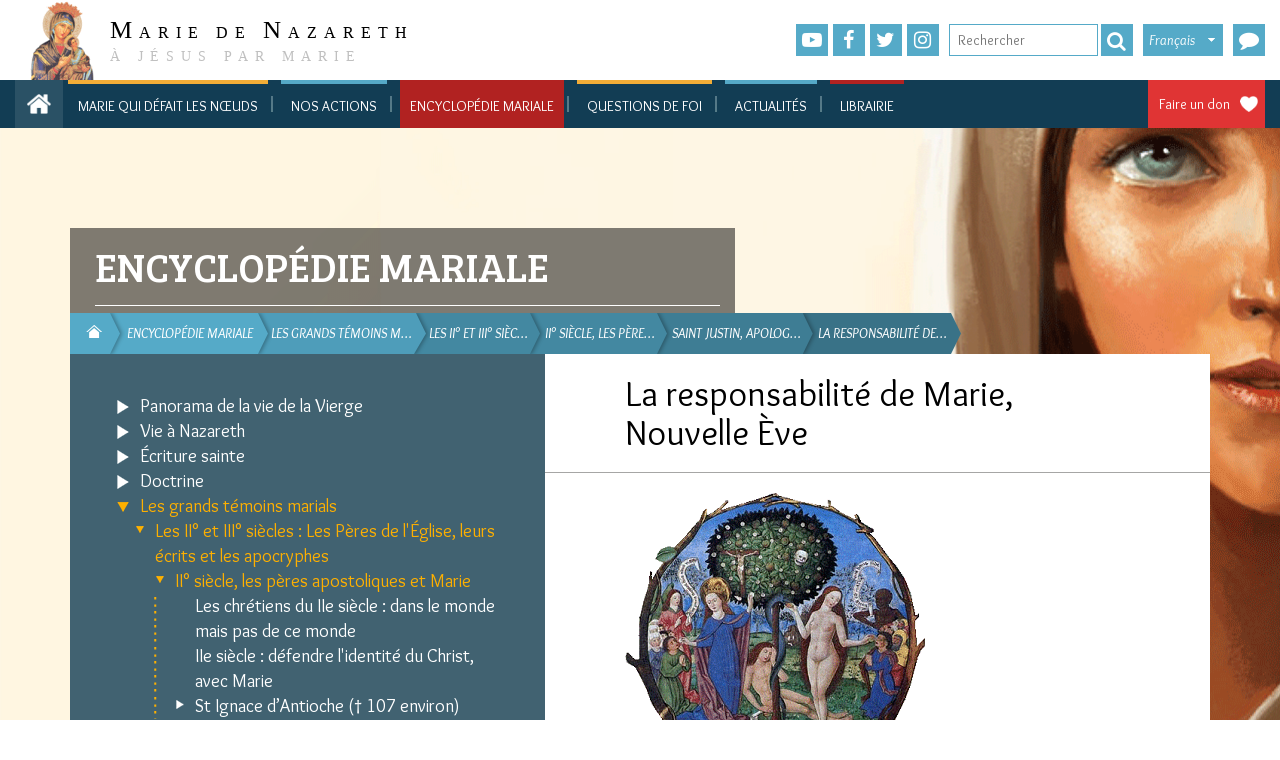

--- FILE ---
content_type: text/html; charset=utf-8
request_url: https://www.mariedenazareth.com/encyclopedie-mariale/les-grands-temoins-marials/les-ii-et-iii-siecles-les-peres-de-leglise-leurs-ecrits-et-les-apocryphes/ii-siecle-les-peres-apostoliques-et-marie/saint-justin-apologiste-et-martyr-165-c/la-responsabilite-de-marie-nouvelle-eve
body_size: 60408
content:
<!DOCTYPE html>
<html lang="fr" dir="ltr" class="no-js">
<head>

<meta charset="utf-8">
<!-- 
	This website is powered by TYPO3 - inspiring people to share!
	TYPO3 is a free open source Content Management Framework initially created by Kasper Skaarhoj and licensed under GNU/GPL.
	TYPO3 is copyright 1998-2026 of Kasper Skaarhoj. Extensions are copyright of their respective owners.
	Information and contribution at https://typo3.org/
-->


<link rel="icon" href="/typo3conf/ext/if_mdn/Resources/Public/images/favicon.ico" type="image/png">
<title>Marie de Nazareth: La responsabilité de Marie, Nouvelle Ève</title>
<meta name="generator" content="TYPO3 CMS" />
<meta name="keywords" content="saint Justin, apologiste et martyr († v.165) ; Vierge Marie ; salut ; Nouvelle Ève." />
<meta name="twitter:card" content="summary" />


<link rel="stylesheet" href="/typo3temp/assets/css/33c5dc762a9f1ba4ee64175beb1e3d33.css?1714975496" media="all">
<link rel="stylesheet" href="https://fonts.googleapis.com/css?family=Roboto:300,300i,400,400i,500,500i,700,700i,900,900i" media="all">
<link rel="stylesheet" href="https://cdnjs.cloudflare.com/ajax/libs/hamburgers/0.9.3/hamburgers.min.css" media="all">
<link rel="stylesheet" href="https://maxcdn.bootstrapcdn.com/font-awesome/latest/css/font-awesome.min.css" media="all">
<link rel="stylesheet" href="/typo3conf/ext/if_mdn/Resources/Public/css/fontawesome-stars.css?1768593875" media="all">
<link rel="stylesheet" href="/typo3conf/ext/if_mdn/Resources/Public/css/jquery-ui.min.css?1768593875" media="all">
<link rel="stylesheet" href="/typo3conf/ext/if_mdn/Resources/Public/css/jquery-ui.structure.min.css?1768593875" media="all">
<link rel="stylesheet" href="/typo3conf/ext/if_mdn/Resources/Public/css/bootstrap.min.css?1768593875" media="all">
<link rel="stylesheet" href="/typo3conf/ext/if_mdn/Resources/Public/css/colorbox.css?1768593875" media="all">
<link rel="stylesheet" href="/typo3conf/ext/if_mdn/Resources/Public/css/jquery.mmenu.all.css?1768593875" media="all">
<link rel="stylesheet" href="/typo3conf/ext/if_mdn/Resources/Public/css/styles.css?1768593875" media="all">
<link rel="stylesheet" href="/typo3conf/ext/if_mdn/Resources/Public/css/responsive.css?1768593875" media="all">




<script src="/typo3conf/ext/if_mdn/Resources/Public/js/jquery.min.js?1768593875"></script>
<script src="/typo3conf/ext/if_mdn/Resources/Public/js/jquery-ui.min.js?1768593875"></script>
<script src="https://forms.mariedenazareth.com/scripts/tools.js"></script>



<meta name="viewport" content="width=device-width, initial-scale=1" /><!-- Google Tag Manager -->
<script>(function(w,d,s,l,i){w[l]=w[l]||[];w[l].push({'gtm.start':
new Date().getTime(),event:'gtm.js'});var f=d.getElementsByTagName(s)[0],
j=d.createElement(s),dl=l!='dataLayer'?'&l='+l:'';j.async=true;j.src=
'https://www.googletagmanager.com/gtm.js?id='+i+dl;f.parentNode.insertBefore(j,f);
})(window,document,'script','dataLayer','GTM-TB568MKT');</script>
<!-- End Google Tag Manager --><link href="https://fonts.googleapis.com/css2?family=Bree+Serif&family=Overlock:ital,wght@0,400;0,700;0,900;1,400;1,700;1,900&display=swap" rel="stylesheet"><link rel="canonical" href="https://codexdei.mariedenazareth.com/encyclopedie-mariale/ecriture-sainte/la-vierge-marie-dans-lecriture/les-annonces-de-marie-dans-lancien-testament/les-annonces-de-marie-dans-les-recits-de-la-creation-gn-1-3/marie-est-la-femme-la-nouvelle-eve/la-responsabilite-de-marie-nouvelle-eve/" />

</head>
<body>
<!-- Google Tag Manager (noscript) -->
<noscript><iframe src="https://www.googletagmanager.com/ns.html?id=GTM-TB568MKT"
height="0" width="0" style="display:none;visibility:hidden"></iframe></noscript>
<!-- End Google Tag Manager (noscript) -->
<!-- if_mdn/Resources/Private/Templates/header.html -->
<header class="header mm-page mm-slideout" id="header">
	<div class="topHeader">
		<div class="container-fluid">
			<div><!-- class="col-sm-12 nopadding"-->
				<div id="logo" class="col-sm-3">
					<a class="header__logo" title="Accueil" rel="home" href="/">
						<img src="/typo3conf/ext/if_mdn/Resources/Public/images/logo.gif" width="990" height="187" alt="" />
						<div class="text">
							<span class="letter">M</span>arie de <span class="letter">N</span>azareth
							<br />
							<span class="baseline">À Jésus Par Marie</span>
						</div>
					</a>
				</div>
				<div class="col-sm-2"></div>
				<div class="col-sm-7 nopadding">

					<div class="share-link">
						<ul>
							<li><a class="fas fa-youtube-play" target="_blank" href="https://www.youtube.com/user/mariedenazareth"></a></li>
							<li><a href="https://www.facebook.com/UneMinuteAvecMarie/" target="_blank" class="fas fa-facebook-f" rel="noreferrer"> </a></li>
							<li><a class="fas fa-twitter" target="_blank" href="https://twitter.com/MinuteAvecMarie"></a></li>
              
  							<li><a class="fas fa-instagram" target="_blank" href="https://www.instagram.com/une_minute_avec_marie/"></a></li>
              
						</ul>
					</div>

					<div class="search_box">
            <form action="/encyclopedie-mariale/les-grands-temoins-marials/les-ii-et-iii-siecles-les-peres-de-leglise-leurs-ecrits-et-les-apocryphes/ii-siecle-les-peres-apostoliques-et-marie/saint-justin-apologiste-et-martyr-165-c/la-responsabilite-de-marie-nouvelle-eve" id="tx_indexedsearch" method="get" accept-charset="utf-8">
              <input type="text" placeholder="Rechercher" class="text-search" id="text-search" name="q" value="">
							<button type="submit" class="submit-ok fas fa-search" value="ok"/></button>
            </form>
          </div>

					<div class="switch-lng">
						<div class="curr-lng">Français</div><ul><li><a href="https://www.mariedenazareth.com/de/">Deutsch</a></a></li><li><a href="https://www.mariedenazareth.com/en/">English</a></a></li><li><a href="https://www.mariedenazareth.com/es/">Español</a></a></li><li><a href="https://www.mariedenazareth.com/it/">Italiano</a></a></li><li><a href="https://www.mariedenazareth.com/pl/">Polski</a></a></li><li><a href="https://www.mariedenazareth.com/pt/">Português</a></a></li></ul>
					</div>
          
            <a href="https://forms.mariedenazareth.com/amdn-nous-contacter" target="_blank">
              <div class="phone fas fa-comment">
                <span>Nous contacter</span>
              </div>
            </a>
          
				</div>
			</div>
		</div>
	</div>
	
	
<!-- typo3conf/ext/if_mdn/Resources/Private/Templates/Partials/Menu/MenuMain.html -->
<div class="nav-main">
	<div class="top-menu">
		<div class="container-fluid">
			<div class="home_truc">
				<a class="homeIconMenu" href="/"></a>
			</div>
			<a class="homeIconMenu" href="/">
			</a>
			<a href="#menuMobile" class="icon_menu_burger"></a>
			<nav id="menuMobile">
				
<!-- typo3conf/ext/if_mdn/Resources/Private/Templates/Partials/Menu/MenuMainMobile.html -->
<div>
	
		<ul class="first-level">
		  
        <li class=" first-0">
          <a href="https://www.mariequidefaitlesnoeuds.com/">Marie qui défait les nœuds</a>
          
            
          
        </li>
		  
        <li class="sub first-1">
          <a href="/toutes-nos-actions">Nos actions</a>
          
            
              <ul class="container">
                
                  
                    
                    <li class="li_second first">
                      <a class="" href="https://www.mariedenazareth.com/toutes-nos-actions/#sites-web">Sites web</a>
                      
                    </li>
                  
                    
                    <li class="li_second">
                      <a class="" href="https://www.mariedenazareth.com/toutes-nos-actions/#newsletters">Newsletters</a>
                      
                    </li>
                  
                    
                    <li class="li_second">
                      <a class="" href="https://www.mariedenazareth.com/toutes-nos-actions/#intentions-de-priere">Intentions de prière</a>
                      
                    </li>
                  
                    
                    <li class="li_second">
                      <a class="" href="https://www.mariedenazareth.com/toutes-nos-actions/#videos">Vidéos</a>
                      
                    </li>
                  
                    
                    <li class="li_second">
                      <a class="" href="https://www.mariedenazareth.com/toutes-nos-actions/#partenaires">Partenariats</a>
                      
                    </li>
                  
                    
                    <li class="li_second">
                      <a class="" href="https://www.mariedenazareth.com/toutes-nos-actions/#actions-autonomes">Actions autonomes</a>
                      
                    </li>
                  
                    
                    <li class="li_second">
                      <a class="" href="https://www.mariedenazareth.com/toutes-nos-actions/#action-fondatrice">Action fondatrice</a>
                      
                    </li>
                  
                    
                    <li class="li_second">
                      <a class="" href="https://neuvaines.mariedenazareth.com/">Neuvaines</a>
                      
                    </li>
                  
                    
                    <li class="li_second last">
                      <a class="" href="https://www.mariequidefaitlesnoeuds.com/">Marie qui défait les nœuds</a>
                      
                    </li>
                  
                
              </ul>
            
          
        </li>
		  
        <li class="active sub first-2">
          <a href="/encyclopedie-mariale">Encyclopédie mariale</a>
          
            
              <ul class="container">
                
                  
                    
                    <li class="li_second first">
                      <a class="sub " href="/encyclopedie-mariale/panorama-de-la-vie-de-la-vierge">Panorama de la vie de la Vierge</a>
                      
                    </li>
                  
                    
                    <li class="li_second">
                      <a class="sub" href="/encyclopedie-mariale/vie-a-nazareth">Vie à Nazareth</a>
                      
                    </li>
                  
                    
                    <li class="li_second">
                      <a class="sub" href="/encyclopedie-mariale/ecriture-sainte">Écriture sainte</a>
                      
                    </li>
                  
                    
                    <li class="li_second">
                      <a class="sub" href="/encyclopedie-mariale/doctrine">Doctrine</a>
                      
                    </li>
                  
                    
                    <li class="li_second">
                      <a class="active sub" href="/encyclopedie-mariale/les-grands-temoins-marials">Les grands témoins marials</a>
                      
                    </li>
                  
                    
                    <li class="li_second">
                      <a class="sub" href="/encyclopedie-mariale/autres-regards-sur-marie-judaisme-islam">Autres regards sur Marie : Judaïsme, Islam, ...</a>
                      
                    </li>
                  
                    
                    <li class="li_second">
                      <a class="sub" href="/encyclopedie-mariale/la-vierge-marie-dans-lart">La Vierge Marie dans l&#039;art</a>
                      
                    </li>
                  
                    
                    <li class="li_second">
                      <a class="sub" href="/encyclopedie-mariale/la-vierge-marie-remplit-le-monde-sanctuaires-marials">La Vierge Marie remplit le monde : sanctuaires marials</a>
                      
                    </li>
                  
                    
                    <li class="li_second">
                      <a class="sub" href="/encyclopedie-mariale/les-appels-dune-mere-apparitions-mariales">Les appels d&#039;une mère : apparitions mariales</a>
                      
                    </li>
                  
                    
                    <li class="li_second last">
                      <a class="sub " href="/encyclopedie-mariale/prier-marie-prier-avec-la-vierge-marie">Prier Marie, prier avec la Vierge Marie</a>
                      
                    </li>
                  
                
              </ul>
            
          
        </li>
		  
        <li class="sub first-0">
          <a href="/questions-de-foi">Questions de foi</a>
          
            
              <ul class="container">
                
                  
                    
                    <li class="li_second first">
                      <a class="sub " href="/questions-de-foi/devenez-chretien">Devenez chrétien !</a>
                      
                    </li>
                  
                    
                    <li class="li_second">
                      <a class="sub" href="/questions-de-foi/preuves-de-lexistence-de-dieu">Preuves de l&#039;existence de Dieu</a>
                      
                    </li>
                  
                    
                    <li class="li_second">
                      <a class="sub" href="/questions-de-foi/certitude-de-lexistence-de-jesus">Certitude de l&#039;existence de Jésus</a>
                      
                    </li>
                  
                    
                    <li class="li_second">
                      <a class="sub" href="/questions-de-foi/fiabilite-et-conservation-des-evangiles">Fiabilité et conservation des Évangiles</a>
                      
                    </li>
                  
                    
                    <li class="li_second">
                      <a class="sub" href="/questions-de-foi/raisons-de-croire-chretiennes">Raisons de croire chrétiennes</a>
                      
                    </li>
                  
                    
                    <li class="li_second">
                      <a class="sub" href="/questions-de-foi/comment-expliquer-que-tout-le-monde-ne-croie-pas">Comment expliquer que tout le monde ne croie pas ?</a>
                      
                    </li>
                  
                    
                    <li class="li_second">
                      <a class="sub" href="/questions-de-foi/questions-sur-la-foi-la-vie-la-societe">Questions sur la foi, la vie, la société</a>
                      
                    </li>
                  
                    
                    <li class="li_second">
                      <a class="sub" href="/questions-de-foi/reponses-au-judaisme">Réponses au Judaïsme</a>
                      
                    </li>
                  
                    
                    <li class="li_second">
                      <a class="sub" href="/questions-de-foi/reponses-a-lislam">Réponses à l&#039;Islam</a>
                      
                    </li>
                  
                    
                    <li class="li_second">
                      <a class="sub" href="/questions-de-foi/reponses-aux-autres-religiosites">Réponses aux autres religiosités</a>
                      
                    </li>
                  
                    
                    <li class="li_second">
                      <a class="sub" href="/questions-de-foi/lattente-de-la-venue-glorieuse-du-christ">L&#039;attente de la Venue glorieuse du Christ</a>
                      
                    </li>
                  
                    
                    <li class="li_second last">
                      <a class="sub " href="/questions-de-foi/prenez-marie-pour-mere">Prenez Marie pour Mère !</a>
                      
                    </li>
                  
                
              </ul>
            
          
        </li>
		  
        <li class=" first-1">
          <a href="/actualites">Actualités</a>
          
            
          
        </li>
		  
        <li class=" first-2">
          <a href="https://mdnproductions.fr/">Librairie</a>
          
            
          
        </li>
		  
		</ul>
	
</div>
<!-- fin MenuMainMobile -->

			</nav>
			<div class="link-in-touch">
				
					
				
				
					<a class="faire_undon" target="_blank" href="https://donateurs.mariedenazareth.com/b?cid=3&amp;lang=fr_FR&amp;origin=FR-SITMDN-DON">Faire un don</a>
				
				<div class="clear"></div>
			</div>
			
				<ul class="menuDesktop first-level">
				  
					<li class=" first-0" id="my-id-150608" data-target="page-id-150608">
					  <a href="https://www.mariequidefaitlesnoeuds.com/">Marie qui défait les nœuds</a>
						
								
							
					</li>
				  
					<li class="sub first-1" id="my-id-145998" data-target="page-id-145998">
					  <a href="/toutes-nos-actions">Nos actions</a>
						
								
									<div class="second-level second-1" id="page-id-145998">
										<ul class="container-fluid">
											
												
													
													<li class="li_second first" data-target="page-id-146133">
														<a class="" href="https://www.mariedenazareth.com/toutes-nos-actions/#sites-web">Sites web</a>

													</li>
												
													
													<li class="li_second" data-target="page-id-147768">
														<a class="" href="https://www.mariedenazareth.com/toutes-nos-actions/#newsletters">Newsletters</a>

													</li>
												
													
													<li class="li_second" data-target="page-id-146136">
														<a class="" href="https://www.mariedenazareth.com/toutes-nos-actions/#intentions-de-priere">Intentions de prière</a>

													</li>
												
													
													<li class="li_second" data-target="page-id-146135">
														<a class="" href="https://www.mariedenazareth.com/toutes-nos-actions/#videos">Vidéos</a>

													</li>
												
													
													<li class="li_second" data-target="page-id-146140">
														<a class="" href="https://www.mariedenazareth.com/toutes-nos-actions/#partenaires">Partenariats</a>

													</li>
												
													
													<li class="li_second" data-target="page-id-146137">
														<a class="" href="https://www.mariedenazareth.com/toutes-nos-actions/#actions-autonomes">Actions autonomes</a>

													</li>
												
													
													<li class="li_second" data-target="page-id-146138">
														<a class="" href="https://www.mariedenazareth.com/toutes-nos-actions/#action-fondatrice">Action fondatrice</a>

													</li>
												
													
													<li class="li_second" data-target="page-id-149224">
														<a class="" href="https://neuvaines.mariedenazareth.com/">Neuvaines</a>

													</li>
												
													
													<li class="li_second last" data-target="page-id-150202">
														<a class="" href="https://www.mariequidefaitlesnoeuds.com/">Marie qui défait les nœuds</a>

													</li>
												
											
										</ul>
									</div>
								
							
					</li>
				  
					<li class="active sub first-2" id="my-id-146197" data-target="page-id-146197">
					  <a href="/encyclopedie-mariale">Encyclopédie mariale</a>
						
								
									<div class="second-level second-2" id="page-id-146197">
										<ul class="container-fluid">
											
												
													
													<li class="li_second first" data-target="page-id-3">
														<a class="sub " href="/encyclopedie-mariale/panorama-de-la-vie-de-la-vierge">Panorama de la vie de la Vierge</a>

													</li>
												
													
													<li class="li_second" data-target="page-id-2">
														<a class="sub" href="/encyclopedie-mariale/vie-a-nazareth">Vie à Nazareth</a>

													</li>
												
													
													<li class="li_second" data-target="page-id-4">
														<a class="sub" href="/encyclopedie-mariale/ecriture-sainte">Écriture sainte</a>

													</li>
												
													
													<li class="li_second" data-target="page-id-5">
														<a class="sub" href="/encyclopedie-mariale/doctrine">Doctrine</a>

													</li>
												
													
													<li class="li_second" data-target="page-id-9">
														<a class="active sub" href="/encyclopedie-mariale/les-grands-temoins-marials">Les grands témoins marials</a>

													</li>
												
													
													<li class="li_second" data-target="page-id-7">
														<a class="sub" href="/encyclopedie-mariale/autres-regards-sur-marie-judaisme-islam">Autres regards sur Marie : Judaïsme, Islam, ...</a>

													</li>
												
													
													<li class="li_second" data-target="page-id-8">
														<a class="sub" href="/encyclopedie-mariale/la-vierge-marie-dans-lart">La Vierge Marie dans l&#039;art</a>

													</li>
												
													
													<li class="li_second" data-target="page-id-10">
														<a class="sub" href="/encyclopedie-mariale/la-vierge-marie-remplit-le-monde-sanctuaires-marials">La Vierge Marie remplit le monde : sanctuaires marials</a>

													</li>
												
													
													<li class="li_second" data-target="page-id-11">
														<a class="sub" href="/encyclopedie-mariale/les-appels-dune-mere-apparitions-mariales">Les appels d&#039;une mère : apparitions mariales</a>

													</li>
												
													
													<li class="li_second last" data-target="page-id-6">
														<a class="sub " href="/encyclopedie-mariale/prier-marie-prier-avec-la-vierge-marie">Prier Marie, prier avec la Vierge Marie</a>

													</li>
												
											
										</ul>
									</div>
								
							
					</li>
				  
					<li class="sub first-0" id="my-id-146199" data-target="page-id-146199">
					  <a href="/questions-de-foi">Questions de foi</a>
						
								
									<div class="second-level second-0" id="page-id-146199">
										<ul class="container-fluid">
											
												
													
													<li class="li_second first" data-target="page-id-141441">
														<a class="sub " href="/questions-de-foi/devenez-chretien">Devenez chrétien !</a>

													</li>
												
													
													<li class="li_second" data-target="page-id-138951">
														<a class="sub" href="/questions-de-foi/preuves-de-lexistence-de-dieu">Preuves de l&#039;existence de Dieu</a>

													</li>
												
													
													<li class="li_second" data-target="page-id-141151">
														<a class="sub" href="/questions-de-foi/certitude-de-lexistence-de-jesus">Certitude de l&#039;existence de Jésus</a>

													</li>
												
													
													<li class="li_second" data-target="page-id-141150">
														<a class="sub" href="/questions-de-foi/fiabilite-et-conservation-des-evangiles">Fiabilité et conservation des Évangiles</a>

													</li>
												
													
													<li class="li_second" data-target="page-id-138949">
														<a class="sub" href="/questions-de-foi/raisons-de-croire-chretiennes">Raisons de croire chrétiennes</a>

													</li>
												
													
													<li class="li_second" data-target="page-id-141160">
														<a class="sub" href="/questions-de-foi/comment-expliquer-que-tout-le-monde-ne-croie-pas">Comment expliquer que tout le monde ne croie pas ?</a>

													</li>
												
													
													<li class="li_second" data-target="page-id-138952">
														<a class="sub" href="/questions-de-foi/questions-sur-la-foi-la-vie-la-societe">Questions sur la foi, la vie, la société</a>

													</li>
												
													
													<li class="li_second" data-target="page-id-141162">
														<a class="sub" href="/questions-de-foi/reponses-au-judaisme">Réponses au Judaïsme</a>

													</li>
												
													
													<li class="li_second" data-target="page-id-141161">
														<a class="sub" href="/questions-de-foi/reponses-a-lislam">Réponses à l&#039;Islam</a>

													</li>
												
													
													<li class="li_second" data-target="page-id-141163">
														<a class="sub" href="/questions-de-foi/reponses-aux-autres-religiosites">Réponses aux autres religiosités</a>

													</li>
												
													
													<li class="li_second" data-target="page-id-141421">
														<a class="sub" href="/questions-de-foi/lattente-de-la-venue-glorieuse-du-christ">L&#039;attente de la Venue glorieuse du Christ</a>

													</li>
												
													
													<li class="li_second last" data-target="page-id-141442">
														<a class="sub " href="/questions-de-foi/prenez-marie-pour-mere">Prenez Marie pour Mère !</a>

													</li>
												
											
										</ul>
									</div>
								
							
					</li>
				  
					<li class=" first-1" id="my-id-146308" data-target="page-id-146308">
					  <a href="/actualites">Actualités</a>
						
								
							
					</li>
				  
					<li class=" first-2" id="my-id-146549" data-target="page-id-146549">
					  <a href="https://mdnproductions.fr/">Librairie</a>
						
								
							
					</li>
				  
				</ul>
			
      <div class="subMenuZone"></div>
		</div>
	</div>
</div>
<!-- fin MenuMain -->

</header>
<!-- if_mdn/common_encyclopedie-->




	


		<div class="background-base page-common">
	
<div class="container">
	<div class="headerZone">
		<div class="col-sm-7 headerCommon">
			<!--TYPO3SEARCH_begin-->
			<div class="section">
				
				Encyclopédie mariale
			</div>
			<!--TYPO3SEARCH_end-->
		</div>
		<div class="clear"></div>
		<div class="col-sm-7 rootline">
			
<div class="tx-if-content">
	
  <!-- typo3conf/ext/if_content/Resources/Private/Templates/Rootline/List.html -->
	
	<ul>
		
			
					<li class="home nav0" style="z-index:9999;">
						<a class="home-icon" href="/">
							<span>Marie de Nazareth</span>
						</a>
					</li>
				
		
			
					<li class="nav1" style="z-index:9997;">
						<a href="/encyclopedie-mariale">
							<span>Encyclopédie mariale</span>
						</a>
					</li>
				
		
			
					<li class="nav2" style="z-index:9996;">
						<a href="/encyclopedie-mariale/les-grands-temoins-marials">
							<span>Les grands témoins m&hellip;</span>
						</a>
					</li>
				
		
			
					<li class="nav3" style="z-index:9995;">
						<a href="/encyclopedie-mariale/les-grands-temoins-marials/les-ii-et-iii-siecles-les-peres-de-leglise-leurs-ecrits-et-les-apocryphes">
							<span>Les II° et III° sièc&hellip;</span>
						</a>
					</li>
				
		
			
					<li class="nav4" style="z-index:9994;">
						<a href="/encyclopedie-mariale/les-grands-temoins-marials/les-ii-et-iii-siecles-les-peres-de-leglise-leurs-ecrits-et-les-apocryphes/ii-siecle-les-peres-apostoliques-et-marie">
							<span>II° siècle, les père&hellip;</span>
						</a>
					</li>
				
		
			
					<li class="nav5" style="z-index:9993;">
						<a href="/encyclopedie-mariale/les-grands-temoins-marials/les-ii-et-iii-siecles-les-peres-de-leglise-leurs-ecrits-et-les-apocryphes/ii-siecle-les-peres-apostoliques-et-marie/saint-justin-apologiste-et-martyr-165-c">
							<span>Saint Justin, apolog&hellip;</span>
						</a>
					</li>
				
		
			
					<li class="nav6" style="z-index:9992;">
						<a href="/encyclopedie-mariale/les-grands-temoins-marials/les-ii-et-iii-siecles-les-peres-de-leglise-leurs-ecrits-et-les-apocryphes/ii-siecle-les-peres-apostoliques-et-marie/saint-justin-apologiste-et-martyr-165-c/la-responsabilite-de-marie-nouvelle-eve">
							<span>La responsabilité de&hellip;</span>
						</a>
					</li>
				
		
	</ul>
	<div class="clear"></div>

</div>
		</div>
		<div class="clear"></div>
	</div>
	<div class="col-sm-5 menuInternCommon">
		
<div class="tx-if-content">
	
  <!-- ext/if_content/Resources/Private/Templates/MenuIntern/List.html -->
	
  <button id="slideMenuIntern" class="menu hamburger hamburger--collapse hamburger--accessible js-hamburger" type="button">
      <span class="hamburger-box">
          <span class="hamburger-inner"></span>
      </span>
      <span class="hamburger-label">Menu </span>
  </button>
	<ul class="level-0">
		
      
      
        <li class="before-active">
          
            <div class="icon_sub inactive submenu" OnClick="getSubPage($(this), 0);" data-id="3"></div>
          
          
              <a class="inactive submenu" href="/encyclopedie-mariale/panorama-de-la-vie-de-la-vierge">Panorama de la vie de la Vierge</a>
            
          
        </li>
  		
		
      
      
        <li class="before-active">
          
            <div class="icon_sub inactive submenu" OnClick="getSubPage($(this), 0);" data-id="2"></div>
          
          
              <a class="inactive submenu" href="/encyclopedie-mariale/vie-a-nazareth">Vie à Nazareth</a>
            
          
        </li>
  		
		
      
      
        <li class="before-active">
          
            <div class="icon_sub inactive submenu" OnClick="getSubPage($(this), 0);" data-id="4"></div>
          
          
              <a class="inactive submenu" href="/encyclopedie-mariale/ecriture-sainte">Écriture sainte</a>
            
          
        </li>
  		
		
      
      
        <li class="before-active">
          
            <div class="icon_sub inactive submenu" OnClick="getSubPage($(this), 0);" data-id="5"></div>
          
          
              <a class="inactive submenu" href="/encyclopedie-mariale/doctrine">Doctrine</a>
            
          
        </li>
  		
		
      
      
        <li class="active before-active">
          
            <div class="icon_sub active submenu" OnClick="getSubPage($(this), 0);" data-id="9"></div>
          
          
              <a class="active submenu" href="/encyclopedie-mariale/les-grands-temoins-marials">Les grands témoins marials</a>
            
          
            

<!-- if_content/Resources/Private/Partials/Menu/MenuIntern.html -->


    <ul class="level-1">
      
        
        
          <li class="active before-active">
            <div class="icon_sub active submenu" OnClick="getSubPage($(this), );" data-id="148039"></div>
            
            
                
                  <a class="active submenu" href="/encyclopedie-mariale/les-grands-temoins-marials/les-ii-et-iii-siecles-les-peres-de-leglise-leurs-ecrits-et-les-apocryphes">Les II° et III° siècles&nbsp;: Les Pères de l'Église, leurs écrits et les apocryphes</a>
                
              
            
              

<!-- if_content/Resources/Private/Partials/Menu/MenuIntern.html -->


    <ul class="level-1">
      
        
        
          <li class="active before-active">
            <div class="icon_sub active submenu" OnClick="getSubPage($(this), );" data-id="17212"></div>
            
            
                
                  <a class="active submenu" href="/encyclopedie-mariale/les-grands-temoins-marials/les-ii-et-iii-siecles-les-peres-de-leglise-leurs-ecrits-et-les-apocryphes/ii-siecle-les-peres-apostoliques-et-marie">II° siècle, les pères apostoliques et Marie</a>
                
              
            
              

<!-- if_content/Resources/Private/Partials/Menu/MenuIntern.html -->


    <ul class="level-1">
      
        
        
          <li class="before-active">
            <div class="icon_sub inactive normal" OnClick="getSubPage($(this), );" data-id="17214"></div>
            
            
                
                  <a class="inactive normal" href="/encyclopedie-mariale/les-grands-temoins-marials/les-ii-et-iii-siecles-les-peres-de-leglise-leurs-ecrits-et-les-apocryphes/ii-siecle-les-peres-apostoliques-et-marie/les-chretiens-du-2-siecle-dans-le-monde-mais-pas-de-ce-monde">Les chrétiens du IIe siècle&nbsp;: dans le monde mais pas de ce monde</a>
                
              
            
          </li>
        
      
        
        
          <li class="before-active">
            <div class="icon_sub inactive normal" OnClick="getSubPage($(this), );" data-id="17215"></div>
            
            
                
                  <a class="inactive normal" href="/encyclopedie-mariale/les-grands-temoins-marials/les-ii-et-iii-siecles-les-peres-de-leglise-leurs-ecrits-et-les-apocryphes/ii-siecle-les-peres-apostoliques-et-marie/2-siecle-defendre-lidentite-du-christ-avec-marie">IIe siècle&nbsp;: défendre l'identité du Christ, avec Marie</a>
                
              
            
          </li>
        
      
        
        
          <li class="before-active">
            <div class="icon_sub inactive submenu" OnClick="getSubPage($(this), );" data-id="17216"></div>
            
            
                
                  <a class="inactive submenu" href="/encyclopedie-mariale/les-grands-temoins-marials/les-ii-et-iii-siecles-les-peres-de-leglise-leurs-ecrits-et-les-apocryphes/ii-siecle-les-peres-apostoliques-et-marie/st-ignace-dantioche-107-environ">St Ignace d’Antioche († 107 environ)</a>
                
              
            
          </li>
        
      
        
        
          <li class="before-active">
            <div class="icon_sub inactive normal" OnClick="getSubPage($(this), );" data-id="17217"></div>
            
            
                
                  <a class="inactive normal" href="/encyclopedie-mariale/les-grands-temoins-marials/les-ii-et-iii-siecles-les-peres-de-leglise-leurs-ecrits-et-les-apocryphes/ii-siecle-les-peres-apostoliques-et-marie/aristide-dathenes-140-marie-la-fille-de-lhomme">Aristide d’Athènes † 140, Marie, la fille de l’homme</a>
                
              
            
          </li>
        
      
        
        
          <li class="active before-active">
            <div class="icon_sub active submenu" OnClick="getSubPage($(this), );" data-id="17220"></div>
            
            
                
                  <a class="active submenu" href="/encyclopedie-mariale/les-grands-temoins-marials/les-ii-et-iii-siecles-les-peres-de-leglise-leurs-ecrits-et-les-apocryphes/ii-siecle-les-peres-apostoliques-et-marie/saint-justin-apologiste-et-martyr-165-c">Saint Justin, apologiste et martyr († 165 c.)</a>
                
              
            
              

<!-- if_content/Resources/Private/Partials/Menu/MenuIntern.html -->


    <ul class="level-5">
      
        
        
          <li class="before-active">
            <div class="icon_sub inactive normal" OnClick="getSubPage($(this), );" data-id="17221"></div>
            
            
                
                  <a class="inactive normal" href="/encyclopedie-mariale/les-grands-temoins-marials/les-ii-et-iii-siecles-les-peres-de-leglise-leurs-ecrits-et-les-apocryphes/ii-siecle-les-peres-apostoliques-et-marie/saint-justin-apologiste-et-martyr-165-c/la-vierge-mere-un-signe">La Vierge Mère, un signe (st Justin)</a>
                
              
            
          </li>
        
      
        
        
          <li class="active before-active">
            <div class="icon_sub active normal" OnClick="getSubPage($(this), );" data-id="17222"></div>
            
            
                
                  <a class="active normal" href="/encyclopedie-mariale/les-grands-temoins-marials/les-ii-et-iii-siecles-les-peres-de-leglise-leurs-ecrits-et-les-apocryphes/ii-siecle-les-peres-apostoliques-et-marie/saint-justin-apologiste-et-martyr-165-c/la-responsabilite-de-marie-nouvelle-eve">La responsabilité de Marie, Nouvelle Ève</a>
                
              
            
          </li>
        
      
    </ul>
  

            
          </li>
        
      
        
        
          <li class="after-active">
            <div class="icon_sub inactive normal" OnClick="getSubPage($(this), );" data-id="17223"></div>
            
            
                
                  <a class="inactive normal" href="/encyclopedie-mariale/les-grands-temoins-marials/les-ii-et-iii-siecles-les-peres-de-leglise-leurs-ecrits-et-les-apocryphes/ii-siecle-les-peres-apostoliques-et-marie/st-meliton-de-sardes-2-siecle-marie-lagnelle-pure">St Méliton de Sardes (2° siècle), Marie l’agnelle pure</a>
                
              
            
          </li>
        
      
        
        
          <li class="after-active">
            <div class="icon_sub inactive submenu" OnClick="getSubPage($(this), );" data-id="17225"></div>
            
            
                
                  <a class="inactive submenu" href="/encyclopedie-mariale/les-grands-temoins-marials/les-ii-et-iii-siecles-les-peres-de-leglise-leurs-ecrits-et-les-apocryphes/ii-siecle-les-peres-apostoliques-et-marie/saint-irenee-docteur-de-leglise-v140-v220">Saint Irénée, Docteur de l'Église (v.140-v.220)</a>
                
              
            
          </li>
        
      
        
        
          <li class="after-active">
            <div class="icon_sub inactive normal" OnClick="getSubPage($(this), );" data-id="17242"></div>
            
            
                
                  <a class="inactive normal" href="/encyclopedie-mariale/les-grands-temoins-marials/les-ii-et-iii-siecles-les-peres-de-leglise-leurs-ecrits-et-les-apocryphes/ii-siecle-les-peres-apostoliques-et-marie/abercius-la-vierge-et-leucharistie">Abercius&nbsp;: La Vierge et l’Eucharistie</a>
                
              
            
          </li>
        
      
        
        
          <li class="after-active">
            <div class="icon_sub inactive normal" OnClick="getSubPage($(this), );" data-id="2193"></div>
            
            
                
                  <a class="inactive normal" href="/encyclopedie-mariale/les-grands-temoins-marials/les-ii-et-iii-siecles-les-peres-de-leglise-leurs-ecrits-et-les-apocryphes/ii-siecle-les-peres-apostoliques-et-marie/age-patristique-100-1054">Age Patristique (100-1054)</a>
                
              
            
          </li>
        
      
    </ul>
  

            
          </li>
        
      
        
        
          <li class="after-active">
            <div class="icon_sub inactive submenu" OnClick="getSubPage($(this), );" data-id="13064"></div>
            
            
                
                  <a class="inactive submenu" href="/encyclopedie-mariale/les-grands-temoins-marials/les-ii-et-iii-siecles-les-peres-de-leglise-leurs-ecrits-et-les-apocryphes/iiie-siecle-les-peres-de-leglise-et-marie">IIIè siècle, les pères de l’Église et Marie</a>
                
              
            
          </li>
        
      
        
        
          <li class="after-active">
            <div class="icon_sub inactive submenu" OnClick="getSubPage($(this), );" data-id="832"></div>
            
            
                
                  <a class="inactive submenu" href="/encyclopedie-mariale/les-grands-temoins-marials/les-ii-et-iii-siecles-les-peres-de-leglise-leurs-ecrits-et-les-apocryphes/marie-dans-les-ecrits-apocryphes">Marie dans les écrits apocryphes</a>
                
              
            
          </li>
        
      
    </ul>
  

            
          </li>
        
      
        
        
          <li class="after-active">
            <div class="icon_sub inactive submenu" OnClick="getSubPage($(this), );" data-id="13114"></div>
            
            
                
                  <a class="inactive submenu" href="/encyclopedie-mariale/les-grands-temoins-marials/du-iv-au-vi-siecle-les-heresies-et-les-grands-conciles">Du IV° au VI° siècle, les hérésies et les grands conciles</a>
                
              
            
          </li>
        
      
        
        
          <li class="after-active">
            <div class="icon_sub inactive submenu" OnClick="getSubPage($(this), );" data-id="13116"></div>
            
            
                
                  <a class="inactive submenu" href="/encyclopedie-mariale/les-grands-temoins-marials/du-vii-siecle-a-1054">Du VII° siècle à 1054</a>
                
              
            
          </li>
        
      
        
        
          <li class="after-active">
            <div class="icon_sub inactive submenu" OnClick="getSubPage($(this), );" data-id="2192"></div>
            
            
                
                  <a class="inactive submenu" href="/encyclopedie-mariale/les-grands-temoins-marials/au-moyen-age-1054-1492">Au Moyen-âge (1054-1492)</a>
                
              
            
          </li>
        
      
        
        
          <li class="after-active">
            <div class="icon_sub inactive submenu" OnClick="getSubPage($(this), );" data-id="2191"></div>
            
            
                
                  <a class="inactive submenu" href="/encyclopedie-mariale/les-grands-temoins-marials/dans-les-temps-modernes-1492-1900">Dans les temps modernes (1492-1900)</a>
                
              
            
          </li>
        
      
        
        
          <li class="after-active">
            <div class="icon_sub inactive submenu" OnClick="getSubPage($(this), );" data-id="13159"></div>
            
            
                
                  <a class="inactive submenu" href="/encyclopedie-mariale/les-grands-temoins-marials/aux-xx-et-xxi-siecles">Aux XX° et XXI° siècles</a>
                
              
            
          </li>
        
      
    </ul>
  

          
        </li>
  		
		
      
      
        <li class="after-active">
          
            <div class="icon_sub inactive submenu" OnClick="getSubPage($(this), 0);" data-id="7"></div>
          
          
              <a class="inactive submenu" href="/encyclopedie-mariale/autres-regards-sur-marie-judaisme-islam">Autres regards sur Marie : Judaïsme, Islam, ...</a>
            
          
        </li>
  		
		
      
      
        <li class="after-active">
          
            <div class="icon_sub inactive submenu" OnClick="getSubPage($(this), 0);" data-id="8"></div>
          
          
              <a class="inactive submenu" href="/encyclopedie-mariale/la-vierge-marie-dans-lart">La Vierge Marie dans l&#039;art</a>
            
          
        </li>
  		
		
      
      
        <li class="after-active">
          
            <div class="icon_sub inactive submenu" OnClick="getSubPage($(this), 0);" data-id="10"></div>
          
          
              <a class="inactive submenu" href="/encyclopedie-mariale/la-vierge-marie-remplit-le-monde-sanctuaires-marials">La Vierge Marie remplit le monde : sanctuaires marials</a>
            
          
        </li>
  		
		
      
      
        <li class="after-active">
          
            <div class="icon_sub inactive submenu" OnClick="getSubPage($(this), 0);" data-id="11"></div>
          
          
              <a class="inactive submenu" href="/encyclopedie-mariale/les-appels-dune-mere-apparitions-mariales">Les appels d&#039;une mère : apparitions mariales</a>
            
          
        </li>
  		
		
      
      
        <li class="after-active">
          
            <div class="icon_sub inactive submenu" OnClick="getSubPage($(this), 0);" data-id="6"></div>
          
          
              <a class="inactive submenu" href="/encyclopedie-mariale/prier-marie-prier-avec-la-vierge-marie">Prier Marie, prier avec la Vierge Marie</a>
            
          
        </li>
  		
		
	</ul>

</div>
	</div>
	<div class="col-sm-7 mainContent nopadding">
		<!--TYPO3SEARCH_begin-->
		
<div class="tx-if-content">
	
  
  <!-- if_content/Resources/Private/Templates/HeaderFooterPage/Header.html -->
  
  <div class="clear"></div>
  <h1 class="intern">
    
      La responsabilité de Marie, Nouvelle Ève
    
  </h1>

  

</div>
		
		<div class="body">
			
				<!-- mask/content/encyclopedie-->

<!--TYPO3SEARCH_end-->
<div class="ce-gallery">
 
  
   <figure>
    <img src="/fileadmin/user_upload/L_arbre_de_vie__Eve_et_Marie_Nouvelle_Eve._Enluminure.gif" width="300" height="296" alt="" />
    <figcaption>
     <p>&nbsp;</p>
<p>      L'arbre de vie, Ève et Marie Nouvelle Ève. Enluminure. Missel de Salzbourg, XVe s. Berthold Furtmeyr, Public domain, via Wikimedia Commons.
</p>
<p>&nbsp;</p>
    </figcaption>
   </figure>
  
 
</div>

 <div style="text-align: center;">Vous aimez l’encyclopédie mariale&nbsp;? <p><a
    href="https://donateurs.mariedenazareth.com/amdn/default/?origin=FR-SITENCY-DON">Soutenez son développement,
    <div class="faire_undon faire_undon_encyclo">faites&nbsp;un&nbsp;don&nbsp;!</div></a></p>
 </div>


<br />

<div class="ce-bodytext">
 <!--TYPO3SEARCH_begin-->
 
 
  <div class="chapo">
   <p>&nbsp;</p>
<p><em>Justin et les premières communautés chrétiennes ont fixé l'attention sur la question du salut non seulement sur le fait biologique de la maternité virginale de Marie, mais plus encore sur sa libre réponse de&nbsp;foi&nbsp;et d'obéissance par laquelle elle est devenue mère.</em></p>
<p>&nbsp;</p>
  </div>
  <div style="text-align:center;margin-top:30px">***</div>
 

 
 
  <p>&nbsp;</p>
<h2 style="margin-bottom: 6px;"><strong>La question du salut</strong></h2>
<p>Dieu (le Père) a voulu ramener l'histoire aux origines intactes par le même chemin par lequel l'histoire était tombée dans le péché et la mort. C'est pourquoi Luc 1, 26-38 et Genèse 3,1 -20 sont les deux moments générateurs de l'histoire.</p>
<p>L'homme détruit, Dieu (Trinité) reconstruit&nbsp;; l'homme pèche, Dieu sauve&nbsp;; l'homme introduit la mort, Dieu rapporte la vie.</p>
<p>Dieu est plus grand que le péché. Mais unique est la voie qui guide inversement le parcours, unique est l'instrument&nbsp;: la "femme&nbsp;vierge".</p>
<h2 style="margin-bottom: 6px;"><strong>La typologie Ève/Marie, nouvelle Ève</strong></h2><blockquote><p><em>«&nbsp;Ève encore&nbsp;vierge&nbsp;et intacte a conçu la parole du&nbsp;serpent&nbsp;et a enfanté la désobéissance et la mort.</em></p>
<p><em>Par contre, Marie, la&nbsp;Vierge, en accueillant la&nbsp;foi&nbsp;et la&nbsp;joie&nbsp;quand </em><em>l'ange</em><em>&nbsp;Gabriel lui apporta l'annonce heureuse [...] répondit: ‘Qu'il m'advienne selon ta parole’.</em></p>
<p><em>D'elle est né celui dont nous avons montré que parlent beaucoup d'écritures; au moyen de qui Dieu anéantit le&nbsp;serpen</em><a href="https://www.mariedenazareth.com/index.php?id=138954&amp;tx_ifglossaire_list%5Bglossaire%5D=563&amp;tx_ifglossaire_list%5Baction%5D=details&amp;tx_ifglossaire_list%5Bcontroller%5D=Glossaire" target="_blank"><em>t</em></a><em>&nbsp;traître et les anges et les hommes qui lui ressemblent, et libère de la mort ceux qui se repentent et croient en lui.&nbsp;»<a href="#_ftn1"><strong>[1]</strong></a></em></p></blockquote><p>&nbsp;</p>
<p>Saint Justin et les premières communautés chrétiennes attirent l'attention non seulement sur le fait biologique de la maternité virginale de Marie, mais plus encore sur sa libre réponse de&nbsp;foi&nbsp;et d'obéissance par laquelle elle est devenue mère.</p>
<p>Marie est la&nbsp;Vierge, choisie et voulue par Dieu: celle qui avec sa&nbsp;foi&nbsp;et son obéissance a donné au monde celui qui détruit&nbsp;Satan&nbsp;et la mort, le donneur de la vraie vie.</p>
<p>Cette typologie «&nbsp;Ève-Marie&nbsp;», en mettant en évidence l'impact social et les effets universels de l'adhésion&nbsp;de la&nbsp;Vierge&nbsp;au projet salvateur de Dieu, contribue au développement du culte d'invocation à Marie.</p>
<p>&nbsp;</p>
<p><a href="#_ftnref1">[1]</a> Saint Justin,<em>&nbsp;Dial</em><em>. 100: </em>PG 6, 709-712.</p>
<p>&nbsp;</p>
 

 
 
  <div style="text-align:center;margin-top:30px">***</div>
  <h2>
   Pour en savoir plus
  </h2>
  <footer></footer>
  <p>&nbsp;</p>
<p>-sur <a href="/encyclopedie-mariale/les-grands-temoins-marials/les-ii-et-iii-siecles-les-peres-de-leglise-leurs-ecrits-et-les-apocryphes/ii-siecle-les-peres-apostoliques-et-marie/saint-justin-apologiste-et-martyr-165-c" title="Suivre le lien dans la même fenêtre" class="internal-link"><strong>saint Justin</strong><strong>, apologiste et martyr († v.165)</strong></a>, dans l’Encyclopédie mariale</p>
<p>-sur <strong><a href="/encyclopedie-mariale/panorama-de-la-vie-de-la-vierge/marie-dans-le-dessein-de-dieu/le-peche-originel-gn-3" title="Suivre le lien dans la même fenêtre" class="internal-link"><strong>le péché originel (Gn 3)</strong></a></strong>, dans l’Encyclopédie mariale</p>
<p>-sur <strong><a href="/encyclopedie-mariale/les-grands-temoins-marials/les-ii-et-iii-siecles-les-peres-de-leglise-leurs-ecrits-et-les-apocryphes/ii-siecle-les-peres-apostoliques-et-marie/saint-irenee-docteur-de-leglise-v140-v220/marie-necessaire-et-decisive-au-salut-recirculation-et-recapitulation" title="Suivre le lien dans la même fenêtre" class="internal-link"><strong>Marie, nécessaire et décisive au salut (recirculation et récapitulation)</strong></a></strong>, dans l’Encyclopédie mariale</p>
<h1 style="border:none; padding:0cm">&nbsp;</h1>
<p>&nbsp;</p>
 

 
 
 <!--TYPO3SEARCH_end-->
</div>
<!--TYPO3SEARCH_begin-->
			
			
				<p style="text-align:right;">
					A.Gila et l’équipe de MDN.
				</p>
			
			<!--TYPO3SEARCH_end-->

		</div>
		
<div class="tx-if-content">
	
	<div class="clear"></div>
  <div class="share-tool col-sm-12">
    <span class="share-title">Partager</span>
    <div class="social-block">
      <span class='Facebook'>
        <iframe src="https://www.facebook.com/plugins/share_button.php?href=https://www.mariedenazareth.com/encyclopedie-mariale/les-grands-temoins-marials/les-ii-et-iii-siecles-les-peres-de-leglise-leurs-ecrits-et-les-apocryphes/ii-siecle-les-peres-apostoliques-et-marie/saint-justin-apologiste-et-martyr-165-c/la-responsabilite-de-marie-nouvelle-eve&layout=button_count&size=small&mobile_iframe=true&width=103&height=20&appId" width="103" height="20" style="border:none;overflow:hidden" scrolling="no" frameborder="0" allowTransparency="true"></iframe>
      </span>
      <span class='twitter'>
        <a href="https://twitter.com/share" class="twitter-share-button" data-count="none"><?php print t('Tweet');?></a>
        <script>!function(d,s,id){var js,fjs=d.getElementsByTagName(s)[0],p=/^http:/.test(d.location)?'http':'https';if(!d.getElementById(id)){js=d.createElement(s);js.id=id;js.src=p+'://platform.twitter.com/widgets.js';fjs.parentNode.insertBefore(js,fjs);}}(document, 'script', 'twitter-wjs');</script>
      </span>
    </div>
    <div class="right">
      <span class="share-mail"><a href="mailto:?subject=Partage de la page&body=https://www.mariedenazareth.com/encyclopedie-mariale/les-grands-temoins-marials/les-ii-et-iii-siecles-les-peres-de-leglise-leurs-ecrits-et-les-apocryphes/ii-siecle-les-peres-apostoliques-et-marie/saint-justin-apologiste-et-martyr-165-c/la-responsabilite-de-marie-nouvelle-eve">Par email</a></span>
    </div>
  </div>    

	




</div>
	</div>
	<div class="clear"></div>

</div>

</div><!-- if_mdn/Resources/Private/Templates/footer.html -->

<footer>
	<div class="container-fluid">
		<div class="col-sm-7 nopadding hide-on-mobile">
			<div class="col-sm-4">
				

<!-- if_mdn/Resources/Private/Templates/Partials/Footer/FooterMenu F in UPPERCASE -->


  <ul class="first">
    <li id="my-id-145997" data-target="page-id-145997">
      
         
          <a href="/qui-sommes-nous">Qui sommes-nous&nbsp;?</a>
        
      
      
    </li>
  </ul>


				

<!-- if_mdn/Resources/Private/Templates/Partials/Footer/FooterMenu F in UPPERCASE -->


  <ul class="first">
    <li id="my-id-137473" data-target="page-id-137473">
      
         
          <a href="/mentions-legales">Mentions Légales</a>
        
      
      
    </li>
  </ul>


				

<!-- if_mdn/Resources/Private/Templates/Partials/Footer/FooterMenu F in UPPERCASE -->


  <ul class="first">
    <li id="my-id-179012" data-target="page-id-179012">
      
         
          <a href="/structure-juridique">Structures juridiques</a>
        
      
      
    </li>
  </ul>


				

<!-- if_mdn/Resources/Private/Templates/Partials/Footer/FooterMenu F in UPPERCASE -->


  <ul class="first">
    <li id="my-id-177330" data-target="page-id-177330">
      
         
          <a href="/politique-de-confidentialite">Politique de confidentialité</a>
        
      
      
    </li>
  </ul>


				

			</div>
			<div class="col-sm-4">
				

<!-- if_mdn/Resources/Private/Templates/Partials/Footer/FooterMenu F in UPPERCASE -->


  <ul class="first">
    <li id="my-id-17222" data-target="page-id-17222">
      
         
          <a href="/encyclopedie-mariale/les-grands-temoins-marials/les-ii-et-iii-siecles-les-peres-de-leglise-leurs-ecrits-et-les-apocryphes/ii-siecle-les-peres-apostoliques-et-marie/saint-justin-apologiste-et-martyr-165-c/la-responsabilite-de-marie-nouvelle-eve">La responsabilité de Marie, Nouvelle Ève</a>
        
      
      
    </li>
  </ul>


				

<!-- if_mdn/Resources/Private/Templates/Partials/Footer/FooterMenu F in UPPERCASE -->


  <ul class="first">
    <li id="my-id-146197" data-target="page-id-146197">
      
         
          <a href="/encyclopedie-mariale">Encyclopédie mariale</a>
        
      
      
        <ul>
          
        </ul>
      
    </li>
  </ul>


				

<!-- if_mdn/Resources/Private/Templates/Partials/Footer/FooterMenu F in UPPERCASE -->


  <ul class="first">
    <li id="my-id-138950" data-target="page-id-138950">
      
      
    </li>
  </ul>


				
					

<!-- if_mdn/Resources/Private/Templates/Partials/Footer/FooterMenu F in UPPERCASE -->


  <ul class="first">
    <li id="my-id-179011" data-target="page-id-179011">
      
         
          <a href="/podcasts-magnificat">Podcasts Magnificat</a>
        
      
      
    </li>
  </ul>


				
				

<!-- if_mdn/Resources/Private/Templates/Partials/Footer/FooterMenu F in UPPERCASE -->


  <ul class="first">
    <li id="my-id-141295" data-target="page-id-141295">
      
         
          <a href="https://donateurs.mariedenazareth.com/b?cid=3&amp;lang=fr_FR&amp;origin=FR-SITMDN-DON">Faire un don</a>
        
      
      
    </li>
  </ul>


				
					

<!-- if_mdn/Resources/Private/Templates/Partials/Footer/FooterMenu F in UPPERCASE -->


  <ul class="first">
    <li id="my-id-179048" data-target="page-id-179048">
      
         
          <a href="/dons-et-legs">Faire un legs</a>
        
      
      
    </li>
  </ul>


				
			</div>
			<div class="col-sm-4">
				

<!-- if_mdn/Resources/Private/Templates/Partials/Footer/FooterMenu F in UPPERCASE -->


  <ul class="first">
    <li id="my-id-18440" data-target="page-id-18440">
      
      
    </li>
  </ul>


			</div>
		</div>
		<div class="col-sm-7 nopadding hide-on-desktop text-center">
			<div class="col-sm-12">
				

<!-- if_mdn/Resources/Private/Templates/Partials/Footer/FooterMenu F in UPPERCASE -->


  <ul class="first">
    <li id="my-id-145997" data-target="page-id-145997">
      
         
          <a href="/qui-sommes-nous">Qui sommes-nous&nbsp;?</a>
        
      
      
    </li>
  </ul>


				

<!-- if_mdn/Resources/Private/Templates/Partials/Footer/FooterMenu F in UPPERCASE -->


  <ul class="first">
    <li id="my-id-137473" data-target="page-id-137473">
      
         
          <a href="/mentions-legales">Mentions Légales</a>
        
      
      
    </li>
  </ul>


				

<!-- if_mdn/Resources/Private/Templates/Partials/Footer/FooterMenu F in UPPERCASE -->


  <ul class="first">
    <li id="my-id-179012" data-target="page-id-179012">
      
         
          <a href="/structure-juridique">Structures juridiques</a>
        
      
      
    </li>
  </ul>


				

<!-- if_mdn/Resources/Private/Templates/Partials/Footer/FooterMenu F in UPPERCASE -->


  <ul class="first">
    <li id="my-id-177330" data-target="page-id-177330">
      
         
          <a href="/politique-de-confidentialite">Politique de confidentialité</a>
        
      
      
    </li>
  </ul>


				

<!-- if_mdn/Resources/Private/Templates/Partials/Footer/FooterMenu F in UPPERCASE -->


  <ul class="first">
    <li id="my-id-179011" data-target="page-id-179011">
      
         
          <a href="/podcasts-magnificat">Podcasts Magnificat</a>
        
      
      
    </li>
  </ul>


				

<!-- if_mdn/Resources/Private/Templates/Partials/Footer/FooterMenu F in UPPERCASE -->


  <ul class="first">
    <li id="my-id-141295" data-target="page-id-141295">
      
         
          <a href="https://donateurs.mariedenazareth.com/b?cid=3&amp;lang=fr_FR&amp;origin=FR-SITMDN-DON">Faire un don</a>
        
      
      
    </li>
  </ul>


				
					

<!-- if_mdn/Resources/Private/Templates/Partials/Footer/FooterMenu F in UPPERCASE -->


  <ul class="first">
    <li id="my-id-179048" data-target="page-id-179048">
      
         
          <a href="/dons-et-legs">Faire un legs</a>
        
      
      
    </li>
  </ul>


				
				
			</div>
		</div>

		<div class="col-sm-5 footerRight">
			<div id="logo">
				<a class="header__logo" title="Accueil" rel="home" href="/encyclopedie-mariale/les-grands-temoins-marials/les-ii-et-iii-siecles-les-peres-de-leglise-leurs-ecrits-et-les-apocryphes/ii-siecle-les-peres-apostoliques-et-marie/saint-justin-apologiste-et-martyr-165-c/la-responsabilite-de-marie-nouvelle-eve">
					<img class="logo-footer-noir" src="/typo3conf/ext/if_mdn/Resources/Public/images/logo-noir.png" width="419" height="176" alt="" />
					<img class="logo-footer-blanc" src="/typo3conf/ext/if_mdn/Resources/Public/images/logo-blanc.png" width="419" height="176" alt="" />
				</a>
			</div>

			<div class="link-in-touch">
				<div>
					
						<a class="contact_us"
							href="https://forms.mariedenazareth.com/amdn-nous-contacter"
							target="_blank">
							<div class="fas fa-comment"></div>
							Nous contacter
						</a>
					
					
				</div>
				<div class="clear"></div>
			</div>
		</div>
		<div class="clear"></div>
	</div>

	<div class="bottom">
		 ©&nbsp;Marie&nbsp;de&nbsp;Nazareth 2026 -
			Tous&nbsp;droits&nbsp;réservés - <a
				href="https://www.mariedenazareth.com/mentions-legales/">
				Mentions&nbsp;légales
			</a>
		
	</div>

</footer>

<script src="/typo3conf/ext/if_mdn/Resources/Public/js/jquery.cycle.all.min.js?1768593875"></script>
<script src="/typo3conf/ext/if_mdn/Resources/Public/js/bootstrap.min.js?1768593875"></script>
<script src="/typo3conf/ext/if_mdn/Resources/Public/js/colorbox-min.js?1768593875"></script>
<script src="/typo3conf/ext/if_mdn/Resources/Public/js/jquery.barrating.min.js?1768593875"></script>
<script src="/typo3conf/ext/if_mdn/Resources/Public/js/jquery.mmenu.min.js?1768593875"></script>
<script src="/typo3conf/ext/if_mdn/Resources/Public/js/javascript.min.js?1768593875"></script>



</body>
</html>

--- FILE ---
content_type: text/html; charset=UTF-8
request_url: https://delivery.mariedenazareth.com/itC4nfHHNsdDW2jKfhWJ2r8TDhkr/random
body_size: 782
content:
<style>
  .sadir_popup_root > .sadir_popup {
    min-width: 100vw;
    width: 100vw;
    max-width: 100vw;
    padding: 20px;
  }
  @media (min-width: 640px) {
    .sadir_popup_root > .sadir_popup {
      min-width: 440px;
      width: 440px;
      max-width: 440px;
      padding: 20px;
    }
  }
</style>
<div class="sadir_popup_root" style="
  position: fixed; top: 0; right: 0; bottom: 0; left: 0;
  display: flex; justify-content: center; align-items: center;
  background: rgba(0, 0, 0, .45);
  " data-popup-id="87">
  <div class="sadir_popup" style="
    flex: 0 0; padding: 20px; box-sizing: border-box; margin: 0;
    position: relative;
  ">
    <div style="position: absolute; top: 0; right: 0; padding: 0;">
      <button type="button" class="sadir_popup_close_button" style="display: block; background: transparent; border: none; width: 20px; height: 20px; padding: 0;">
        <span style="position: absolute; width: 1px; height: 1px; padding: 0; margin: -1px; overflow: hidden; clip: rect(0, 0, 0, 0); white-space: nowrap; border-width: 0;">
          Close
        </span>
        <svg style="width: 20px; height: 20px; color: white;" xmlns="http://www.w3.org/2000/svg" fill="none" viewBox="0 0 24 24" stroke-width="2" stroke="currentColor" aria-hidden="true">
          <path stroke-linecap="round" stroke-linejoin="round" d="M6 18L18 6M6 6l12 12"></path>
        </svg>
      </button>
    </div>
    <div class="sadir_popup_inner" style="
        box-shadow: 0 10px 15px -3px rgba(0, 0, 0, 0.1), 0 4px 6px -2px rgba(0, 0, 0, 0.05);
    ">
      
        <div class="section">
  
          
              <a class="close_on_click" href="https://1000raisonsdecroire.com/concours-video/?origin=FR-POPMDN-ANNONCE" target="_blank" style="display: block; max-width: 100%">
  <img style="display: block; max-width: 100%" src="https://images.ctfassets.net/korhebpva30x/4kdXyoMbkJoDTtO6CXtPR6/86220bb35c1313de98681f1f681f315f/popup_mautic__1_.jpg?q=75&amp;fm=jpg&amp;fl=progressive&amp;fit=fill&amp;w=800">
</a>
            
        
</div>
      
    </div>
  </div>
</div>